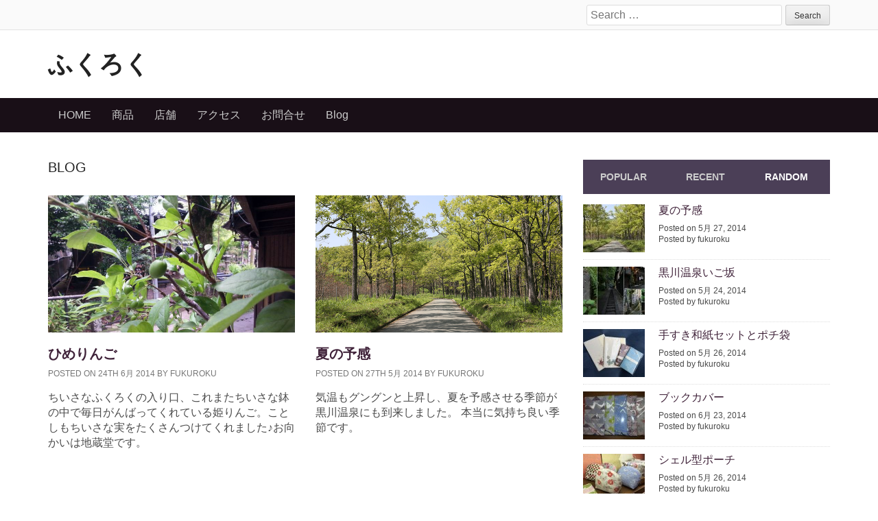

--- FILE ---
content_type: text/html; charset=UTF-8
request_url: https://fukuroku.net/archives/category/blog
body_size: 6076
content:
<!DOCTYPE html><html lang="ja"><head><meta charset="UTF-8"><meta name="viewport" content="width=device-width"><link media="all" href="https://fukuroku.net/wp-content/cache/autoptimize/css/autoptimize_75c2d8ca3cf11da6d4b3ab2fda44beb9.css" rel="stylesheet"><title>Blog | ふくろく</title><link rel="profile" href="http://gmpg.org/xfn/11"><link rel="pingback" href="https://fukuroku.net/xmlrpc.php">  <script async src="https://www.googletagmanager.com/gtag/js?id=G-8PY4YSRDSJ"></script> <script>window.dataLayer = window.dataLayer || [];
  function gtag(){dataLayer.push(arguments);}
  gtag('js', new Date());

  gtag('config', 'G-8PY4YSRDSJ');</script>  <script>(function(w,d,s,l,i){w[l]=w[l]||[];w[l].push({'gtm.start':
new Date().getTime(),event:'gtm.js'});var f=d.getElementsByTagName(s)[0],
j=d.createElement(s),dl=l!='dataLayer'?'&l='+l:'';j.async=true;j.src=
'https://www.googletagmanager.com/gtm.js?id='+i+dl;f.parentNode.insertBefore(j,f);
})(window,document,'script','dataLayer','GTM-5C8G3QL');</script>    <script async src="https://www.googletagmanager.com/gtag/js?id=UA-51030036-1"></script> <script>window.dataLayer = window.dataLayer || [];
  function gtag(){dataLayer.push(arguments);}
  gtag('js', new Date());

  gtag('config', 'UA-51030036-1');</script> <meta name='robots' content='max-image-preview:large' /><link rel="alternate" type="application/rss+xml" title="ふくろく &raquo; フィード" href="https://fukuroku.net/feed" /><link rel="alternate" type="application/rss+xml" title="ふくろく &raquo; コメントフィード" href="https://fukuroku.net/comments/feed" /><link rel="alternate" type="application/rss+xml" title="ふくろく &raquo; Blog カテゴリーのフィード" href="https://fukuroku.net/archives/category/blog/feed" /> <script type="text/javascript">window._wpemojiSettings = {"baseUrl":"https:\/\/s.w.org\/images\/core\/emoji\/16.0.1\/72x72\/","ext":".png","svgUrl":"https:\/\/s.w.org\/images\/core\/emoji\/16.0.1\/svg\/","svgExt":".svg","source":{"concatemoji":"https:\/\/fukuroku.net\/wp-includes\/js\/wp-emoji-release.min.js?ver=6.8.3"}};
/*! This file is auto-generated */
!function(s,n){var o,i,e;function c(e){try{var t={supportTests:e,timestamp:(new Date).valueOf()};sessionStorage.setItem(o,JSON.stringify(t))}catch(e){}}function p(e,t,n){e.clearRect(0,0,e.canvas.width,e.canvas.height),e.fillText(t,0,0);var t=new Uint32Array(e.getImageData(0,0,e.canvas.width,e.canvas.height).data),a=(e.clearRect(0,0,e.canvas.width,e.canvas.height),e.fillText(n,0,0),new Uint32Array(e.getImageData(0,0,e.canvas.width,e.canvas.height).data));return t.every(function(e,t){return e===a[t]})}function u(e,t){e.clearRect(0,0,e.canvas.width,e.canvas.height),e.fillText(t,0,0);for(var n=e.getImageData(16,16,1,1),a=0;a<n.data.length;a++)if(0!==n.data[a])return!1;return!0}function f(e,t,n,a){switch(t){case"flag":return n(e,"\ud83c\udff3\ufe0f\u200d\u26a7\ufe0f","\ud83c\udff3\ufe0f\u200b\u26a7\ufe0f")?!1:!n(e,"\ud83c\udde8\ud83c\uddf6","\ud83c\udde8\u200b\ud83c\uddf6")&&!n(e,"\ud83c\udff4\udb40\udc67\udb40\udc62\udb40\udc65\udb40\udc6e\udb40\udc67\udb40\udc7f","\ud83c\udff4\u200b\udb40\udc67\u200b\udb40\udc62\u200b\udb40\udc65\u200b\udb40\udc6e\u200b\udb40\udc67\u200b\udb40\udc7f");case"emoji":return!a(e,"\ud83e\udedf")}return!1}function g(e,t,n,a){var r="undefined"!=typeof WorkerGlobalScope&&self instanceof WorkerGlobalScope?new OffscreenCanvas(300,150):s.createElement("canvas"),o=r.getContext("2d",{willReadFrequently:!0}),i=(o.textBaseline="top",o.font="600 32px Arial",{});return e.forEach(function(e){i[e]=t(o,e,n,a)}),i}function t(e){var t=s.createElement("script");t.src=e,t.defer=!0,s.head.appendChild(t)}"undefined"!=typeof Promise&&(o="wpEmojiSettingsSupports",i=["flag","emoji"],n.supports={everything:!0,everythingExceptFlag:!0},e=new Promise(function(e){s.addEventListener("DOMContentLoaded",e,{once:!0})}),new Promise(function(t){var n=function(){try{var e=JSON.parse(sessionStorage.getItem(o));if("object"==typeof e&&"number"==typeof e.timestamp&&(new Date).valueOf()<e.timestamp+604800&&"object"==typeof e.supportTests)return e.supportTests}catch(e){}return null}();if(!n){if("undefined"!=typeof Worker&&"undefined"!=typeof OffscreenCanvas&&"undefined"!=typeof URL&&URL.createObjectURL&&"undefined"!=typeof Blob)try{var e="postMessage("+g.toString()+"("+[JSON.stringify(i),f.toString(),p.toString(),u.toString()].join(",")+"));",a=new Blob([e],{type:"text/javascript"}),r=new Worker(URL.createObjectURL(a),{name:"wpTestEmojiSupports"});return void(r.onmessage=function(e){c(n=e.data),r.terminate(),t(n)})}catch(e){}c(n=g(i,f,p,u))}t(n)}).then(function(e){for(var t in e)n.supports[t]=e[t],n.supports.everything=n.supports.everything&&n.supports[t],"flag"!==t&&(n.supports.everythingExceptFlag=n.supports.everythingExceptFlag&&n.supports[t]);n.supports.everythingExceptFlag=n.supports.everythingExceptFlag&&!n.supports.flag,n.DOMReady=!1,n.readyCallback=function(){n.DOMReady=!0}}).then(function(){return e}).then(function(){var e;n.supports.everything||(n.readyCallback(),(e=n.source||{}).concatemoji?t(e.concatemoji):e.wpemoji&&e.twemoji&&(t(e.twemoji),t(e.wpemoji)))}))}((window,document),window._wpemojiSettings);</script> <link rel='stylesheet' id='dashicons-css' href='https://fukuroku.net/wp-includes/css/dashicons.min.css?ver=6.8.3' type='text/css' media='all' /> <script type="text/javascript" src="https://fukuroku.net/wp-includes/js/jquery/jquery.min.js?ver=3.7.1" id="jquery-core-js"></script> <script type="text/javascript" id="responsive-lightbox-js-before">var rlArgs = {"script":"swipebox","selector":"lightbox","customEvents":"","activeGalleries":true,"animation":true,"hideCloseButtonOnMobile":false,"removeBarsOnMobile":false,"hideBars":true,"hideBarsDelay":5000,"videoMaxWidth":1080,"useSVG":true,"loopAtEnd":false,"woocommerce_gallery":false,"ajaxurl":"https:\/\/fukuroku.net\/wp-admin\/admin-ajax.php","nonce":"e63370752e","preview":false,"postId":206,"scriptExtension":false};</script> <link rel="https://api.w.org/" href="https://fukuroku.net/wp-json/" /><link rel="alternate" title="JSON" type="application/json" href="https://fukuroku.net/wp-json/wp/v2/categories/8" /><link rel="EditURI" type="application/rsd+xml" title="RSD" href="https://fukuroku.net/xmlrpc.php?rsd" /><meta name="generator" content="WordPress 6.8.3" /></head><body class="archive category category-blog category-8 wp-theme-Yegor"> <noscript><iframe src="https://www.googletagmanager.com/ns.html?id=GTM-5C8G3QL"
height="0" width="0" style="display:none;visibility:hidden"></iframe></noscript><div id="page" class="hfeed site"><div class="top-bar"><div class="container"><div class="row"><div class="col-md-12"><div class="custom-search"><form role="search" method="get" class="search-form" action="https://fukuroku.net/"> <label> <span class="screen-reader-text">Search for:</span> <input type="search" class="search-field" placeholder="Search &hellip;" value="" name="s" title="Search for:"> </label> <input type="submit" class="search-submit" value="Search"></form></div></div></div></div></div><header id="masthead" class="site-header" role="banner"><div class="container"><div class="row"><div class="col-md-4"><div class="site-branding"><h1 class="site-title logo"><a id="blogname" rel="home" href="https://fukuroku.net/" title="ふくろく">ふくろく</a></h1></div></div><div class="col-md-8"></div></div></div></header><div class="main-menu"><div class="container"><div class="row"><div class="col-md-12"><div class="mobilenavi"></div><nav id="site-navigation" class="main-navigation" role="navigation"><div class="topmenu"><ul id="topmenu" class="menu"><li id="menu-item-40" class="menu-item menu-item-type-custom menu-item-object-custom menu-item-home menu-item-40"><a href="https://fukuroku.net/">HOME</a></li><li id="menu-item-161" class="menu-item menu-item-type-taxonomy menu-item-object-category menu-item-161"><a href="https://fukuroku.net/archives/category/%e5%95%86%e5%93%81">商品</a></li><li id="menu-item-140" class="menu-item menu-item-type-post_type menu-item-object-page menu-item-140"><a href="https://fukuroku.net/%e5%ba%97%e8%88%972">店舗</a></li><li id="menu-item-36" class="menu-item menu-item-type-post_type menu-item-object-page menu-item-36"><a href="https://fukuroku.net/%e3%82%a2%e3%82%af%e3%82%bb%e3%82%b9">アクセス</a></li><li id="menu-item-41" class="menu-item menu-item-type-post_type menu-item-object-page menu-item-41"><a href="https://fukuroku.net/%e3%81%8a%e5%95%8f%e5%90%88%e3%81%9b-2">お問合せ</a></li><li id="menu-item-209" class="menu-item menu-item-type-taxonomy menu-item-object-category current-menu-item menu-item-209"><a href="https://fukuroku.net/archives/category/blog" aria-current="page">Blog</a></li></ul></div></nav></div></div></div></div><div id="content" class="site-content"><div class="container"><div class="row"><section id="primary" class="content-area col-md-8"><main id="main" class="site-main row" role="main"><header class="pages-header col-md-12"><h1 class="page-title"> Blog</h1></header><div class="latest-posts"><article id="post-206" class="col-md-6 col-sm-6 post-206 post type-post status-publish format-standard has-post-thumbnail hentry category-blog"> <a href="https://fukuroku.net/archives/206"> <img class="img-responsive post-image" src="https://fukuroku.net/wp-content/uploads/2014/06/2014-6-24-greenapple-720x400.jpg"/></a><header class="entry-header"><h1 class="entry-title"><a href="https://fukuroku.net/archives/206" rel="bookmark">ひめりんご</a></h1><div class="entry-meta"> Posted on 24th 6月 2014 by fukuroku</div></header><div class="entry-summary"><p>ちいさなふくろくの入り口、これまたちいさな鉢の中で毎日がんばってくれている姫りんご。ことしもちいさな実をたくさんつけてくれました♪お向かいは地蔵堂です。</p></div></article><article id="post-162" class="col-md-6 col-sm-6 post-162 post type-post status-publish format-standard has-post-thumbnail hentry category-blog"> <a href="https://fukuroku.net/archives/162"> <img class="img-responsive post-image" src="https://fukuroku.net/wp-content/uploads/2014/05/shinryoku.jpg"/></a><header class="entry-header"><h1 class="entry-title"><a href="https://fukuroku.net/archives/162" rel="bookmark">夏の予感</a></h1><div class="entry-meta"> Posted on 27th 5月 2014 by fukuroku</div></header><div class="entry-summary"><p>気温もグングンと上昇し、夏を予感させる季節が黒川温泉にも到来しました。 本当に気持ち良い季節です。</p></div></article><article id="post-104" class="col-md-6 col-sm-6 post-104 post type-post status-publish format-standard has-post-thumbnail hentry category-blog"> <a href="https://fukuroku.net/archives/104"> <img class="img-responsive post-image" src="https://fukuroku.net/wp-content/uploads/2014/05/river.jpg"/></a><header class="entry-header"><h1 class="entry-title"><a href="https://fukuroku.net/archives/104" rel="bookmark">緑の季節</a></h1><div class="entry-meta"> Posted on 26th 5月 2014 by fukuroku</div></header><div class="entry-summary"><p>黒川温泉にも新緑の季節がやってきました。 都会とはまた違ったのどかな風景。綺麗な空気。 温泉巡りをしながら、日頃の疲れを癒しに来られませんか？</p></div></article><div class="clearfix"></div></div></main></section><div id="secondary" class="widget-area col-md-4" role="complementary"><div id="tabs"><ul class="tabnav" id="side-tab"><li><a href="#tab-1" data-toggle="tab">Popular</a></li><li><a href="#tab-2" data-toggle="tab">Recent</a></li><li><a href="#tab-3" data-toggle="tab">Random</a></li></ul><div class="tab-content"><div id="tab-1" class="ctab fade tab-pane"><ul><li class="clearfix"> <a href="https://fukuroku.net/archives/206"><img src="https://fukuroku.net/wp-content/uploads/2014/06/2014-6-24-greenapple-90x70.jpg"/></a><h2><a href="https://fukuroku.net/archives/206">ひめりんご</a></h2> <span> Posted on 6月 24, 2014</span> <span> Posted by fukuroku</span></li><li class="clearfix"> <a href="https://fukuroku.net/archives/135"><img src="https://fukuroku.net/wp-content/uploads/2014/05/featured_04-90x70.jpg"/></a><h2><a href="https://fukuroku.net/archives/135">当店の看板娘です！</a></h2> <span> Posted on 5月 20, 2014</span> <span> Posted by fukuroku</span></li><li class="clearfix"> <a href="https://fukuroku.net/archives/187"><img src="https://fukuroku.net/wp-content/uploads/2014/05/Slider_04-90x70.jpg"/></a><h2><a href="https://fukuroku.net/archives/187">タオルやバッグや帽子に和紙製品</a></h2> <span> Posted on 5月 21, 2014</span> <span> Posted by fukuroku</span></li><li class="clearfix"> <a href="https://fukuroku.net/archives/184"><img src="https://fukuroku.net/wp-content/uploads/2014/05/Slider_03-90x70.jpg"/></a><h2><a href="https://fukuroku.net/archives/184">素材にこだわった品々</a></h2> <span> Posted on 5月 21, 2014</span> <span> Posted by fukuroku</span></li><li class="clearfix"> <a href="https://fukuroku.net/archives/181"><img src="https://fukuroku.net/wp-content/uploads/2014/05/Slider_01-90x70.jpg"/></a><h2><a href="https://fukuroku.net/archives/181">ちょっと気になるお店</a></h2> <span> Posted on 5月 22, 2014</span> <span> Posted by fukuroku</span></li></ul></div><div id="tab-2" class="ctab fade tab-pane"><ul><li class="clearfix"> <a href="https://fukuroku.net/archives/206"><img src="https://fukuroku.net/wp-content/uploads/2014/06/2014-6-24-greenapple-90x70.jpg"/></a><h2><a href="https://fukuroku.net/archives/206">ひめりんご</a></h2> <span> Posted on 6月 24, 2014</span> <span> Posted by fukuroku</span></li><li class="clearfix"> <a href="https://fukuroku.net/archives/200"><img src="https://fukuroku.net/wp-content/uploads/2014/06/book_kabar-90x70.jpg"/></a><h2><a href="https://fukuroku.net/archives/200">ブックカバー</a></h2> <span> Posted on 6月 23, 2014</span> <span> Posted by fukuroku</span></li><li class="clearfix"> <a href="https://fukuroku.net/archives/162"><img src="https://fukuroku.net/wp-content/uploads/2014/05/shinryoku-90x70.jpg"/></a><h2><a href="https://fukuroku.net/archives/162">夏の予感</a></h2> <span> Posted on 5月 27, 2014</span> <span> Posted by fukuroku</span></li><li class="clearfix"> <a href="https://fukuroku.net/archives/104"><img src="https://fukuroku.net/wp-content/uploads/2014/05/river-90x70.jpg"/></a><h2><a href="https://fukuroku.net/archives/104">緑の季節</a></h2> <span> Posted on 5月 26, 2014</span> <span> Posted by fukuroku</span></li><li class="clearfix"> <a href="https://fukuroku.net/archives/166"><img src="https://fukuroku.net/wp-content/uploads/2014/05/shell_poti-90x70.jpg"/></a><h2><a href="https://fukuroku.net/archives/166">シェル型ポーチ</a></h2> <span> Posted on 5月 26, 2014</span> <span> Posted by fukuroku</span></li></ul></div><div id="tab-3" class="ctab fade tab-pane"><ul><li class="clearfix"> <a href="https://fukuroku.net/archives/162"><img src="https://fukuroku.net/wp-content/uploads/2014/05/shinryoku-90x70.jpg"/></a><h2><a href="https://fukuroku.net/archives/162">夏の予感</a></h2> <span> Posted on 5月 27, 2014</span> <span> Posted by fukuroku</span></li><li class="clearfix"> <a href="https://fukuroku.net/archives/178"><img src="https://fukuroku.net/wp-content/uploads/2014/05/Slider_05-90x70.jpg"/></a><h2><a href="https://fukuroku.net/archives/178">黒川温泉いご坂</a></h2> <span> Posted on 5月 24, 2014</span> <span> Posted by fukuroku</span></li><li class="clearfix"> <a href="https://fukuroku.net/archives/114"><img src="https://fukuroku.net/wp-content/uploads/2014/05/washi_02-90x70.jpg"/></a><h2><a href="https://fukuroku.net/archives/114">手すき和紙セットとポチ袋</a></h2> <span> Posted on 5月 26, 2014</span> <span> Posted by fukuroku</span></li><li class="clearfix"> <a href="https://fukuroku.net/archives/200"><img src="https://fukuroku.net/wp-content/uploads/2014/06/book_kabar-90x70.jpg"/></a><h2><a href="https://fukuroku.net/archives/200">ブックカバー</a></h2> <span> Posted on 6月 23, 2014</span> <span> Posted by fukuroku</span></li><li class="clearfix"> <a href="https://fukuroku.net/archives/166"><img src="https://fukuroku.net/wp-content/uploads/2014/05/shell_poti-90x70.jpg"/></a><h2><a href="https://fukuroku.net/archives/166">シェル型ポーチ</a></h2> <span> Posted on 5月 26, 2014</span> <span> Posted by fukuroku</span></li></ul></div></div></div><aside id="text-2" class="widget widget_text"><h1 class="widget-title">ふくろく</h1><div class="textwidget"><font color="#666666"> 〒869-2402 <br> 阿蘇郡南小国町大字満願寺黒川温泉内 <br> TEL：0967-44-0296</font></div></aside><aside id="text-3" class="widget widget_text"><h1 class="widget-title">Link</h1><div class="textwidget"><a href="http://shirakawasuigen-washi.com" target="_blank"><img class="alignnone wp-image-97 size-full" src="https://fukuroku.net/wp-content/uploads/2014/05/washi_banner.png" alt="washi_banner" width="280" height="65" /></a></div></aside><div class="squarebanner "><h3 class="sidetitl"> Sponsors</h3><ul><li> <a rel="nofollow" href=" " title=""><img src="" alt="" style="vertical-align:bottom;" /></a></li><li> <a rel="nofollow" href="" title=""><img src="" alt="" style="vertical-align:bottom;" /></a></li><li> <a rel="nofollow" href="" title=""><img src="" alt="" style="vertical-align:bottom;" /></a></li><li> <a rel="nofollow" href="" title=""><img src="" alt="" style="vertical-align:bottom;" /></a></li></ul></div></div></div></div></div><div id="bottom"><div class="container"><div class="row"></div></div></div><footer id="colophon" class="site-footer" role="contentinfo"><div class="container"><div class="row"><div class="site-info col-md-10"><div class="fcred"> Copyright &copy; 2026 <a href="https://fukuroku.net" title="ふくろく">ふくろく</a> - 黒川温泉にある国内産タオルと雑貨のお店です。.<br /> | <a href="http://fabthemes.com/Yegor/" >Yegor WordPress Theme</a></div></div><div class="col-md-2"> <a href="#" class="go-top">Back to Top</a></div></div></div></footer></div> <script type="speculationrules">{"prefetch":[{"source":"document","where":{"and":[{"href_matches":"\/*"},{"not":{"href_matches":["\/wp-*.php","\/wp-admin\/*","\/wp-content\/uploads\/*","\/wp-content\/*","\/wp-content\/plugins\/*","\/wp-content\/themes\/Yegor\/*","\/*\\?(.+)"]}},{"not":{"selector_matches":"a[rel~=\"nofollow\"]"}},{"not":{"selector_matches":".no-prefetch, .no-prefetch a"}}]},"eagerness":"conservative"}]}</script> <script type="text/javascript">var elLogo = document.getElementById("ft_logo"); if (elLogo) {elLogo.style.maxHeight = elLogo.getAttribute("relHeight") ? elLogo.getAttribute("relHeight") + "px" : "100px";} if (elLogo) {elLogo.style.maxWidth = elLogo.getAttribute("relWidth") ? elLogo.getAttribute("relWidth") + "px" : "100px";}</script> <script type="text/javascript" src="https://fukuroku.net/wp-includes/js/dist/hooks.min.js?ver=4d63a3d491d11ffd8ac6" id="wp-hooks-js"></script> <script type="text/javascript" src="https://fukuroku.net/wp-includes/js/dist/i18n.min.js?ver=5e580eb46a90c2b997e6" id="wp-i18n-js"></script> <script type="text/javascript" id="wp-i18n-js-after">wp.i18n.setLocaleData( { 'text direction\u0004ltr': [ 'ltr' ] } );</script> <script type="text/javascript" id="contact-form-7-js-translations">( function( domain, translations ) {
	var localeData = translations.locale_data[ domain ] || translations.locale_data.messages;
	localeData[""].domain = domain;
	wp.i18n.setLocaleData( localeData, domain );
} )( "contact-form-7", {"translation-revision-date":"2025-10-29 09:23:50+0000","generator":"GlotPress\/4.0.3","domain":"messages","locale_data":{"messages":{"":{"domain":"messages","plural-forms":"nplurals=1; plural=0;","lang":"ja_JP"},"This contact form is placed in the wrong place.":["\u3053\u306e\u30b3\u30f3\u30bf\u30af\u30c8\u30d5\u30a9\u30fc\u30e0\u306f\u9593\u9055\u3063\u305f\u4f4d\u7f6e\u306b\u7f6e\u304b\u308c\u3066\u3044\u307e\u3059\u3002"],"Error:":["\u30a8\u30e9\u30fc:"]}},"comment":{"reference":"includes\/js\/index.js"}} );</script> <script type="text/javascript" id="contact-form-7-js-before">var wpcf7 = {
    "api": {
        "root": "https:\/\/fukuroku.net\/wp-json\/",
        "namespace": "contact-form-7\/v1"
    }
};</script> <script defer src="https://fukuroku.net/wp-content/cache/autoptimize/js/autoptimize_0beddb4b3bb7fd466662f4fb3aa83c91.js"></script></body></html>